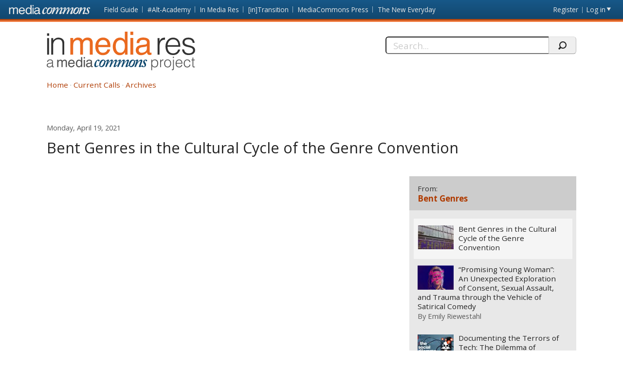

--- FILE ---
content_type: text/html; charset=utf-8
request_url: https://mediacommons.org/imr/content/bent-genres-cultural-cycle-genre-convention
body_size: 23998
content:
<!DOCTYPE html>
<!--[if IEMobile 7]><html class="iem7"  lang="en" dir="ltr"><![endif]-->
<!--[if lte IE 6]><html class="lt-ie9 lt-ie8 lt-ie7"  lang="en" dir="ltr"><![endif]-->
<!--[if (IE 7)&(!IEMobile)]><html class="lt-ie9 lt-ie8"  lang="en" dir="ltr"><![endif]-->
<!--[if IE 8]><html class="lt-ie9"  lang="en" dir="ltr"><![endif]-->
<!--[if (gte IE 9)|(gt IEMobile 7)]><!--><html  lang="en" dir="ltr" prefix="content: http://purl.org/rss/1.0/modules/content/ dc: http://purl.org/dc/terms/ foaf: http://xmlns.com/foaf/0.1/ og: http://ogp.me/ns# rdfs: http://www.w3.org/2000/01/rdf-schema# sioc: http://rdfs.org/sioc/ns# sioct: http://rdfs.org/sioc/types# skos: http://www.w3.org/2004/02/skos/core# xsd: http://www.w3.org/2001/XMLSchema#"><!--<![endif]-->
<head>
          <!-- Google tag (gtag.js) -->
      <script async src="https://www.googletagmanager.com/gtag/js?id=G-620Z0BY5J7"></script>
      <script>
        window.dataLayer = window.dataLayer || [];
        function gtag(){dataLayer.push(arguments);}
        gtag('js', new Date());
        gtag('config', 'G-620Z0BY5J7');
      </script>
      <meta charset="utf-8" />
<meta name="Generator" content="Drupal 7 (http://drupal.org)" />
<link rel="canonical" href="/imr/content/bent-genres-cultural-cycle-genre-convention" />
<link rel="shortlink" href="/imr/node/16019" />
  <title>Bent Genres in the Cultural Cycle of the Genre Convention | In Media Res</title>
      <meta name="MobileOptimized" content="width">
    <meta name="HandheldFriendly" content="true">
    <meta name="viewport" content="width=device-width, initial-scale=1">
    <link rel="shortcut icon" href="/imr/sites/all/themes/mediacommons/favicon.ico" type="image/x-icon" />
 <meta http-equiv="cleartype" content="on">
  <style>
@import url("https://mediacommons.org/imr/modules/system/system.base.css?t5qonc");
</style>
<style>
@import url("https://mediacommons.org/imr/modules/comment/comment.css?t5qonc");
@import url("https://mediacommons.org/imr/modules/field/theme/field.css?t5qonc");
@import url("https://mediacommons.org/imr/sites/all/modules/mediacommons_modules/mediacommons_editorialworkflow/css/mediacommons_editorialworkflow.css?t5qonc");
@import url("https://mediacommons.org/imr/modules/node/node.css?t5qonc");
@import url("https://mediacommons.org/imr/modules/search/search.css?t5qonc");
@import url("https://mediacommons.org/imr/modules/user/user.css?t5qonc");
@import url("https://mediacommons.org/imr/sites/all/modules/views/css/views.css?t5qonc");
@import url("https://mediacommons.org/imr/sites/all/modules/ckeditor/css/ckeditor.css?t5qonc");
</style>
<style>
@import url("https://mediacommons.org/imr/sites/all/modules/ctools/css/ctools.css?t5qonc");
@import url("https://mediacommons.org/imr/sites/all/modules/date/date_api/date.css?t5qonc");
@import url("https://mediacommons.org/imr/sites/all/modules/ds/layouts/ds_2col_stacked/ds_2col_stacked.css?t5qonc");
</style>
<style>
@import url("https://mediacommons.org/imr/sites/all/themes/mediacommons/css/mediacommons_base.css?t5qonc");
</style>
      <!--[if lt IE 9]>
    <script src="/imr/sites/all/themes/zen/js/html5-respond.js"></script>
    <![endif]-->
      <script type="text/javascript">
      WebFontConfig = {
        google: { families: [ 'Open+Sans:300,400,700:latin',
          'Droid+Sans:400,700:latin'] }
      };
      (function() {
        var wf = document.createElement('script');
        wf.src = ('https:' == document.location.protocol ? 'https' : 'http') +
          '://ajax.googleapis.com/ajax/libs/webfont/1/webfont.js';
        wf.type = 'text/javascript';
        wf.async = 'true';
        var s = document.getElementsByTagName('script')[0];
        s.parentNode.insertBefore(wf, s);
      })();
    </script>

</head>
<body class="html not-front not-logged-in page-node page-node- page-node-16019 node-type-spoke section-content imr" >
      <a id="skip-link" href="#main-content" class="element-invisible element-focusable">Skip to main content</a>
        <nav class="global">
    <!-- region -->
<ul aria-label="MediaCommons Global Navigation Menu" ><li class="menu__item is-expanded first expanded frontpage sites_nav" data-level="1"><a href="https://mediacommons.org" class="menu__link logolink mc-logo"><span>Front page</span></a><ul aria-hidden="true"><li class="menu__item is-leaf first leaf mediacommonsfrontpage" data-level="2"><a href="https://mediacommons.org" class="menu__link">MediaCommons Front Page</a></li>
<li class="menu__item is-leaf leaf fieldguide" data-level="2"><a href="https://mediacommons.org/fieldguide" class="menu__link">Field Guide</a></li>
<li class="menu__item is-leaf leaf altacademy" data-level="2"><a href="https://mediacommons.org/alt-ac" class="menu__link">#Alt-Academy</a></li>
<li class="menu__item is-leaf leaf inmediares" data-level="2"><a href="https://mediacommons.org/imr" class="menu__link">In Media Res</a></li>
<li class="menu__item is-leaf leaf intransition" data-level="2"><a href="https://mediacommons.org/intransition" class="menu__link">[in]Transition</a></li>
<li class="menu__item is-leaf leaf mediacommonspress" data-level="2"><a href="http://mcpress.media-commons.org/" class="menu__link">MediaCommons Press</a></li>
<li class="menu__item is-leaf last leaf theneweveryday" data-level="2"><a href="https://mediacommons.org/tne" class="menu__link">The New Everyday</a></li>
</ul></li>
<li class="menu__item is-leaf leaf register utils" data-level="1"><a href="https://mediacommons.org/user/register" class="menu__link">Register</a></li>
<li class="menu__item is-leaf last leaf login utils logged-out" aria-haspopup="true"><a href="https://mediacommons.org/user/login" class="menu__link login-link">Log in</a><ul class="login-area" aria-hidden="true" style="">
        <li role="menuitem"><form action="/imr/content/bent-genres-cultural-cycle-genre-convention?destination=dashboard" method="post" id="user-login" accept-charset="UTF-8"><div class="form-item form-type-textfield form-item-name">
  <label for="edit-name">Username or email address <span class="form-required" title="This field is required." aria-hidden="true">*</span></label>
 <input placeholder="Username or email address" type="text" id="edit-name" name="name" value="" size="28" maxlength="60" class="form-text required" />
<div class="description">You may login with either your assigned username or your e-mail address.</div>
</div><div class="form-item form-type-password form-item-pass">
  <label for="edit-pass">Password <span class="form-required" title="This field is required." aria-hidden="true">*</span></label>
 <input placeholder="Password" type="password" id="edit-pass" name="pass" size="28" maxlength="128" class="form-text required" />
<div class="description">The password field is case sensitive.</div>
</div><input type="hidden" name="form_build_id" value="form-5NlQza9hIvAbMC_wF-WwarkmGKGOJZLuGeqVvchV4_M" />
<input type="hidden" name="form_id" value="user_login" />
<input type="hidden" name="query" value="destination%3Ddashboard" />
<input type="hidden" name="project" value="imr" />
<div class="form-actions form-wrapper" id="edit-actions--2"><input type="submit" id="edit-submit--2" name="op" value="Login" class="form-submit" /></div> 
<a href="/user/password" class="button-link">Forgot Password?</a> 
</form></li></ul></li>
</ul>

  </nav>

<header  class="banner">
  <button type="button" class="skip-arrow" aria-label="menu"></button>
  <div class="top-hold">
    <h1><a href="/imr/" rel="home" class="logo"><span>In Media Res</span></a></h1>
    <!-- region -->
<div id="block-search-form" class="block block-search first last odd mc-imr " role="search">
	<form action="/imr/content/bent-genres-cultural-cycle-genre-convention" method="post" id="search-block-form" accept-charset="UTF-8"><label>
  <span>Search this site:</span>
</label>
<fieldset>
  <div class="search-contain">
     <input title="Enter the terms you wish to search for." placeholder="Search..." aria-label="Search" type="text" id="edit-search-block-form--2" name="search_block_form" value="" size="15" maxlength="128" class="form-text" />
    <input type="hidden" name="form_build_id" value="form-YHMuN7i3vSz38LoHJ3c_vGLwUm_JBGXsJg29Bu5tXV8" />
<input type="hidden" name="form_id" value="search_block_form" />
    <input type="submit" name="op" value="" class="form-submit search"/>
  </div>
</fieldset></form></div>


  </div>
  <nav id="main-nav" class="nav main">
          <ul class="main"><li class="menu-378 first"><a href="/imr/">Home</a></li>
<li class="menu-504"><a href="/imr/how-it-works">Current Calls</a></li>
<li class="menu-377 last"><a href="/imr/archives" title="">Archives</a></li>
</ul>      </nav>
</header>
<main>
      <div class="tabs"></div>
        <div id="highlighted"></div>
      <article class="spoke"><a id="main-content"></a>
    
<!-- ds 2 column stacked template -->
<div  about="/imr/content/bent-genres-cultural-cycle-genre-convention" typeof="sioc:Item foaf:Document" class="node node-spoke view-mode-full is-available clearfix">
<header class="spoke-header">
  <time class="pubdate"><span  property="dc:date" datatype="xsd:dateTime" content="2021-04-19T00:00:00+00:00" class="date-display-single">Monday, April 19, 2021</span></time><h1 class="spoke-title">Bent Genres in the Cultural Cycle of the Genre Convention</h1></header>  
<div class="spoke-body ">
  
<div class="field field-name-field-embed field-type-text-long field-label-hidden mc-imr">
    <div class="field-items">
          <div class="field-item even"><iframe width="644" height="362" src="https://www.youtube.com/embed/7uiNqtfWvGw" title="YouTube video player" frameborder="0" allow="accelerometer; autoplay; clipboard-write; encrypted-media; gyroscope; picture-in-picture" allowfullscreen=""></iframe></div>
      </div>
</div>
<section class="body-text"><h2 class='curatorsnote'>Curator's Note</h2><div><p>Genres are always changing, and we can see this by looking at the cultural cycle of the genre convention. Yet recent cultural developments have urged this process of change to accelerate, creating hybrid or “bent” genres that we see everywhere today. Genres are socially constructed concepts that are always under negotiation in a given culture. Conventions are elements in a genre that viewers come to expect, such as character types, narrative structures, concepts, settings, themes, or other elements. To keep a genre culturally relevant, fresh, and engaging, new elements must be introduced that we can call inventions. For instance, in 1898, H. G. Wells came up with a brand-new idea in his book <em>The War of the Worlds</em>: aliens invading Earth. At the time, this had never been done before, and this invention breathed new life into the incipient science fiction genre. Due to its popularity, this invention was imitated with degrees of variation by many other texts over the following decades to become a convention of the genre. However, in recent decades, this idea has become overused and has become a cliché, or a worn-out convention that no longer has a sense of cultural relevance or originality anymore.</p>
<p>Genres must continually introduce new inventions into their mix to stay relevant, but these conventions lose their potency over time, many of them being discarded for a time and replaced by other inventions that typically are elements borrowed from other genres, media, or even academic or popular discourse. Today, we are seeing more of these “bent” genres as aesthetic texts are trying to change with the turbulent social developments of the past few decades. For instance, in the romance genre, we have seen the birth of hybrids, such as zombie-romantic-comedy films (the zom-rom-com) like Andrew Currie’s <em>Fido </em>(2006) or the romantic fantasy drama film like <em>Your Name. </em>(Shinkai, 2016). These new genre infusions inject invention into the romance genre, pushing the genre in new directions. While not all of these bent genre experiments will lead to success, imitation, and conventionality, they create ways the genre can still captivate their audience, discuss recent social issues, and forge new thematic directions that avoid clichés.</p>
<p>Yet, in the end, this cultural cycle of the convention and the change this creates in genres is nothing new. Genres are always changing. If you need proof, just watch Romero’s <em>Night of the Living Dead </em>(1968) and compare it to Snyder’s <em>Dawn of the Dead </em>(2004) or Fleischer’s <em>Zombieland </em>(2009). While they are all definitely zombie films, so much has changed over the years. Even the zombies themselves have turned from lumbering ghouls to quick moving predators, and these changes have real representational meaning that reflect the concerns of their times. While change is an inherent feature of all genres, the acceleration of these changes and the prevalence of bent genres in the past two decades is a symptom of the rapid changes in American and world culture, and something that clearly needs more research. From #MeToo to Black Lives Matters to cancel culture to the realities of quarantine life, things are moving fast, our outlooks are changing, and genres are doing all they can to keep up.</p>
</div></section><div class="tags"><div class="label-inline">Tags</div><ul class="tags"><li><a href="/imr/taxonomy/term/7733">genre</a></li><li><a href="/imr/taxonomy/term/30478">bent genres</a></li><li><a href="/imr/taxonomy/term/8574">conventions</a></li><li><a href="/imr/taxonomy/term/29005">Critical cultural studies; popular culture</a></li></ul></div>        <section id="comments" class="comments">
    <header>
      <h2 class="comments__form-title title comment-form">Add new comment</h2>
    </header>
    <a href="https://mediacommons.org/user/login?destination=node/16019&amp;project=imr">Log in</a>          <span class="separator">or</span>
      <a href="https://mediacommons.org/user/register?destination=node/16019&amp;project=imr">register</a>        <span> to add a comment.</span>
    </section>  
  </div>

<aside>
	<div class="block-views block">
		 
   
   <div class="view view-all-spokes-in-this-spokes-hub view-id-all_spokes_in_this_spokes_hub view-display-id-block_1 view-dom-id-c30932d8e504a7920d78294d5c3eff62">
            <header class="view-header">
                
  <h1 class="hub-title">    <span>From:</span>    <a href="/imr/content/bent-genres-0">Bent Genres</a>  </h1>    </header>
  
  
  
      <div class="view-content">
            
          <div class="item-list"><ul><li class="first"><div  about="/imr/content/bent-genres-cultural-cycle-genre-convention" typeof="sioc:Item foaf:Document" class="ds-1col node node-spoke node-teaser view-mode-teaser is-available clearfix">

  
  <div role="presentation" class="thumb">

<a tabindex="-1" aria-hidden="true" href = "/imr/content/bent-genres-cultural-cycle-genre-convention"><img class="" typeof="foaf:Image" src="https://mediacommons.org/imr/sites/default/files/styles/manual_crop_thumbnail_120_by_80/public/change1.jpg?itok=Rur1cD0v&amp;c=bfab220e08403b1a180b025851a65e6e" alt="" /></a>
</div>
<div class="spoke-teaser-meta"><h2 class="spoke-title"><a href="/imr/content/bent-genres-cultural-cycle-genre-convention" class="active">Bent Genres in the Cultural Cycle of the Genre Convention</a></h2><div class="peoplelist contributors"></div><time><span  property="dc:date" datatype="xsd:dateTime" content="2021-04-19T00:00:00+00:00" class="date-display-single">Monday, April 19, 2021</span></time>  
</div></div>

</li>
<li><div  about="/imr/content/%E2%80%9Cpromising-young-woman%E2%80%9D-unexpected-exploration-consent-sexual-assault-and-trauma-through" typeof="sioc:Item foaf:Document" class="ds-1col node node-spoke node-teaser view-mode-teaser is-available clearfix">

  
  <div role="presentation" class="thumb">

<a tabindex="-1" aria-hidden="true" href = "/imr/content/%E2%80%9Cpromising-young-woman%E2%80%9D-unexpected-exploration-consent-sexual-assault-and-trauma-through"><img class="" typeof="foaf:Image" src="https://mediacommons.org/imr/sites/default/files/styles/manual_crop_thumbnail_120_by_80/public/promising%20young%20woman.jpg?itok=ilqY2toF&amp;c=d9965d817b1687993902531a43ba9cb4" alt="" /></a>
</div>
<div class="spoke-teaser-meta"><h2 class="spoke-title"><a href="/imr/content/%E2%80%9Cpromising-young-woman%E2%80%9D-unexpected-exploration-consent-sexual-assault-and-trauma-through"> “Promising Young Woman”: An Unexpected Exploration of Consent, Sexual Assault, and Trauma through the Vehicle of Satirical Comedy</a></h2><div class="peoplelist contributors">By <span class="h-card"><a href="https://mediacommons.org/user/20329">Emily Riewestahl</a></span> </div><time><span  property="dc:date" datatype="xsd:dateTime" content="2021-04-20T00:00:00+00:00" class="date-display-single">Tuesday, April 20, 2021</span></time>  
</div></div>

</li>
<li><div  about="/imr/content/documenting-terrors-tech-dilemma-narrative-social-dilemma" typeof="sioc:Item foaf:Document" class="ds-1col node node-spoke node-teaser view-mode-teaser is-available clearfix">

  
  <div role="presentation" class="thumb">

<a tabindex="-1" aria-hidden="true" href = "/imr/content/documenting-terrors-tech-dilemma-narrative-social-dilemma"><img class="" typeof="foaf:Image" src="https://mediacommons.org/imr/sites/default/files/styles/manual_crop_thumbnail_120_by_80/public/socialdilemma.jpg?itok=LYCZ6MIg&amp;c=b9b10251845f6b803e526b0c5762a876" alt="" /></a>
</div>
<div class="spoke-teaser-meta"><h2 class="spoke-title"><a href="/imr/content/documenting-terrors-tech-dilemma-narrative-social-dilemma">Documenting the Terrors of Tech: The Dilemma of Narrative in The Social Dilemma</a></h2><div class="peoplelist contributors">By <span class="h-card"><a href="https://mediacommons.org/user/19305">Ryan Banfi</a></span> </div><time><span  property="dc:date" datatype="xsd:dateTime" content="2021-04-21T00:00:00+00:00" class="date-display-single">Wednesday, April 21, 2021</span></time>  
</div></div>

</li>
<li class="last"><div  about="/imr/content/skins-1813" typeof="sioc:Item foaf:Document" class="ds-1col node node-spoke node-teaser view-mode-teaser is-available clearfix">

  
  <div role="presentation" class="thumb">

<a tabindex="-1" aria-hidden="true" href = "/imr/content/skins-1813"><img class="" typeof="foaf:Image" src="https://mediacommons.org/imr/sites/default/files/styles/manual_crop_thumbnail_120_by_80/public/bentgenres1.jpg?itok=j7WVnbv8&amp;c=ddb079eba95ec508e4c5a07b1972f8a7" alt="" /></a>
</div>
<div class="spoke-teaser-meta"><h2 class="spoke-title"><a href="/imr/content/skins-1813">Skins: 1813</a></h2><div class="peoplelist contributors"></div><time><span  property="dc:date" datatype="xsd:dateTime" content="2021-04-22T04:00:00+00:00" class="date-display-single">Thursday, April 22, 2021</span></time>  
</div></div>

</li>
</ul></div>      </div>
  
  
  
  
  
  
</div>
	</div>
</aside>
<div class="">
  </div>
</div>
  </article>
</main>


      <footer id="footer" class="region region-footer">
      <nav class="footer-nav">
          <ul class="links"><li class="menu-378 first"><a href="/imr/">Home</a></li>
<li class="menu-504"><a href="/imr/how-it-works">Current Calls</a></li>
<li class="menu-377 last"><a href="/imr/archives" title="">Archives</a></li>
</ul>      </nav>

<div class="extras footer-nav"><ul><li class="first"><strong>In Media Res:</strong> A <a href="/">MediaCommons</a> Project&nbsp;</li><li><a href="/imr/copyright">Copyright/Fair Use Policy</a></li></ul></div>

<div class="footer-nav credits" ><ul> <li class="first"><a class="external" href="https://www.nyu.edu/footer/accessibility.html" target="_blank">Accessibility</a></li><li class="powered">Powered by <a href="http://dlib.nyu.edu/dlts/" target="_blank" class="external">NYU DLTS</a></li></ul></div>  </footer>
  <script src="//ajax.googleapis.com/ajax/libs/jquery/1.12.4/jquery.min.js"></script>
<script>window.jQuery || document.write("<script src='/imr/sites/all/modules/jquery_update/replace/jquery/1.12/jquery.min.js'>\x3C/script>")</script>
<script src="https://mediacommons.org/imr/misc/jquery-extend-3.4.0.js?v=1.12.4"></script>
<script src="https://mediacommons.org/imr/misc/jquery-html-prefilter-3.5.0-backport.js?v=1.12.4"></script>
<script src="https://mediacommons.org/imr/misc/jquery.once.js?v=1.2"></script>
<script src="https://mediacommons.org/imr/misc/drupal.js?t5qonc"></script>
<script src="https://mediacommons.org/imr/sites/all/modules/jquery_update/js/jquery_browser.js?v=0.0.1"></script>
<script src="https://mediacommons.org/imr/misc/form-single-submit.js?v=7.98"></script>
<script src="https://mediacommons.org/imr/sites/all/modules/mediacommons_modules/mediacommons_editorialworkflow/js/mediacommons_editorialworkflow.js?t5qonc"></script>
<script src="https://mediacommons.org/imr/sites/all/modules/mediacommons_modules/mediacommons_globalnav/underscore-min.js?t5qonc"></script>
<script src="https://mediacommons.org/imr/sites/all/modules/mediacommons_modules/mediacommons_globalnav/mediacommons_globalnav.js?t5qonc"></script>
<script src="https://mediacommons.org/imr/sites/all/modules/field_group/field_group.js?t5qonc"></script>
<script src="https://mediacommons.org/imr/sites/all/themes/mediacommons/js/jquery-ui.min.js?t5qonc"></script>
<script src="https://mediacommons.org/imr/sites/all/themes/mediacommons/js/mediacommons.js?t5qonc"></script>
<script>jQuery.extend(Drupal.settings, {"basePath":"\/imr\/","pathPrefix":"","setHasJsCookie":0,"ajaxPageState":{"theme":"mediacommons","theme_token":"vsIqo6PciaZp1qvJGOunIfbaQP7fUkWhCQjGM0QJoCY","js":{"\/\/ajax.googleapis.com\/ajax\/libs\/jquery\/1.12.4\/jquery.min.js":1,"0":1,"misc\/jquery-extend-3.4.0.js":1,"misc\/jquery-html-prefilter-3.5.0-backport.js":1,"misc\/jquery.once.js":1,"misc\/drupal.js":1,"sites\/all\/modules\/jquery_update\/js\/jquery_browser.js":1,"misc\/form-single-submit.js":1,"sites\/all\/modules\/mediacommons_modules\/mediacommons_editorialworkflow\/js\/mediacommons_editorialworkflow.js":1,"sites\/all\/modules\/mediacommons_modules\/mediacommons_globalnav\/underscore-min.js":1,"sites\/all\/modules\/mediacommons_modules\/mediacommons_globalnav\/mediacommons_globalnav.js":1,"sites\/all\/modules\/field_group\/field_group.js":1,"sites\/all\/themes\/mediacommons\/js\/jquery-ui.min.js":1,"sites\/all\/themes\/mediacommons\/js\/mediacommons.js":1},"css":{"modules\/system\/system.base.css":1,"modules\/system\/system.menus.css":1,"modules\/system\/system.messages.css":1,"modules\/system\/system.theme.css":1,"modules\/comment\/comment.css":1,"modules\/field\/theme\/field.css":1,"sites\/all\/modules\/mediacommons_modules\/mediacommons_editorialworkflow\/css\/mediacommons_editorialworkflow.css":1,"modules\/node\/node.css":1,"modules\/search\/search.css":1,"modules\/user\/user.css":1,"sites\/all\/modules\/views\/css\/views.css":1,"sites\/all\/modules\/ckeditor\/css\/ckeditor.css":1,"sites\/all\/modules\/ctools\/css\/ctools.css":1,"sites\/all\/modules\/date\/date_api\/date.css":1,"sites\/all\/modules\/ds\/layouts\/ds_2col_stacked\/ds_2col_stacked.css":1,"sites\/all\/themes\/mediacommons\/system.menus.css":1,"sites\/all\/themes\/mediacommons\/system.messages.css":1,"sites\/all\/themes\/mediacommons\/system.theme.css":1,"sites\/all\/themes\/mediacommons\/css\/mediacommons_base.css":1}},"mediacommons_blocks":{"img_path":"sites\/all\/modules\/mediacommons_modules\/mediacommons_blocks\/images\/ajax-loader.gif"},"better_exposed_filters":{"views":{"contributors_this_spoke":{"displays":{"block":{"filters":[]}}},"comment_count_for_spoke":{"displays":{"panel_pane_1":{"filters":[]}}},"reviewed_by_for_spoke":{"displays":{"default":{"filters":[]}}},"this_spokes_parent_hub":{"displays":{"default":{"filters":[]}}},"all_spokes_in_this_spokes_hub":{"displays":{"block_1":{"filters":[]}}}}},"urlIsAjaxTrusted":{"\/imr\/content\/bent-genres-cultural-cycle-genre-convention?destination=dashboard":true,"\/imr\/content\/bent-genres-cultural-cycle-genre-convention":true},"field_group":{"html-element":"teaser"}});</script>
  <!-- region -->


</body>
</html>
